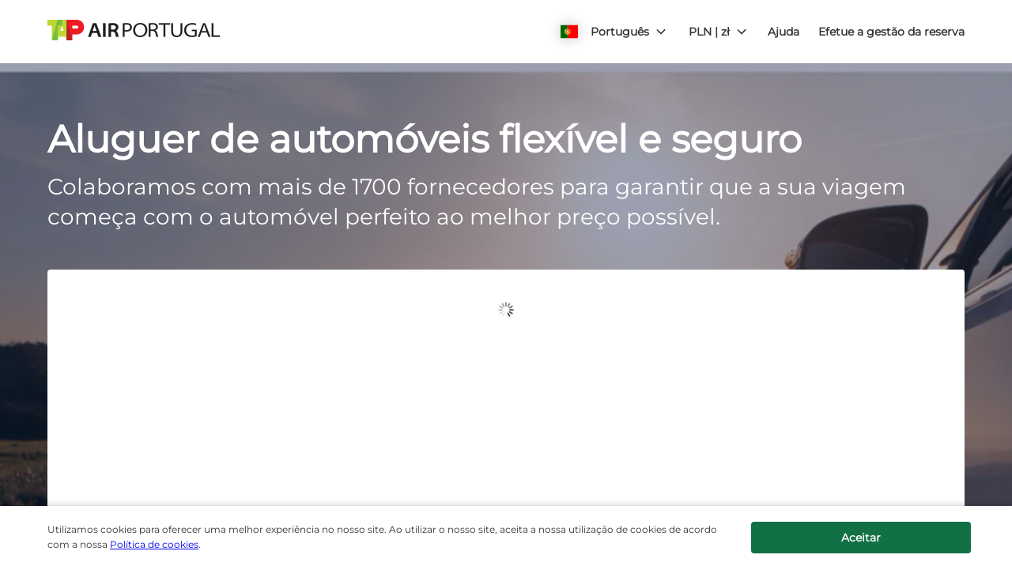

--- FILE ---
content_type: image/svg+xml
request_url: https://ajaxgeo.cartrawler.com/svg-assets/icons/flags/us.svg
body_size: 2188
content:
<?xml version="1.0" encoding="UTF-8"?>
<svg width="640px" height="480px" viewBox="0 0 640 480" version="1.1" xmlns="http://www.w3.org/2000/svg" xmlns:xlink="http://www.w3.org/1999/xlink">
    <title>us</title>
    <g id="Symbols" stroke="none" stroke-width="1" fill="none" fill-rule="evenodd">
        <g id="U/us" fill-rule="nonzero">
            <g id="us">
                <polygon id="Path" points="0 0 640 0 640 480 0 480"></polygon>
                <g id="Group">
                    <path d="M0,0 L640,0 L640,37 L0,37 L0,0 Z M0,74 L640,74 L640,111 L0,111 L0,74 Z M0,148 L640,148 L640,185 L0,185 L0,148 Z M0,222 L640,222 L640,259 L0,259 L0,222 Z M0,295 L640,295 L640,332 L0,332 L0,295 Z M0,369 L640,369 L640,406 L0,406 L0,369 Z M0,443 L640,443 L640,480 L0,480 L0,443 Z" id="Shape" fill="#BD3D44"></path>
                    <path d="M0,37 L640,37 L640,74 L0,74 L0,37 Z M0,111 L640,111 L640,148 L0,148 L0,111 Z M0,185 L640,185 L640,222 L0,222 L0,185 Z M0,258 L640,258 L640,295 L0,295 L0,258 Z M0,332 L640,332 L640,369 L0,369 L0,332 Z M0,406 L640,406 L640,443 L0,443 L0,406 Z" id="Shape" fill="#FFFFFF"></path>
                </g>
                <polygon id="Path" fill="#192F5D" points="0 0 364.78125 0 364.78125 258.46875 0 258.46875"></polygon>
                <path d="M30.375,11.0625 L33.75,21.28125 L44.4375,21.28125 L35.8125,27.5625 L39.09375,37.875 L30.375,31.5 L21.75,37.78125 L25.03125,27.5625 L16.3125,21.28125 L27.1875,21.28125 L30.375,11.0625 Z M91.21875,11.0625 L94.5,21.28125 L105.28125,21.28125 L96.5625,27.5625 L99.84375,37.875 L91.21875,31.5 L82.5,37.78125 L85.78125,27.5625 L77.15625,21.28125 L87.84375,21.28125 L91.21875,11.0625 Z M151.96875,11.0625 L155.34375,21.28125 L165.9375,21.28125 L157.3125,27.5625 L160.59375,37.875 L151.875,31.5 L143.25,37.78125 L146.53125,27.5625 L137.8125,21.28125 L148.59375,21.28125 L151.96875,11.0625 Z M212.8125,11.0625 L216.09375,21.28125 L226.875,21.28125 L218.15625,27.5625 L221.53125,37.875 L212.8125,31.5 L204.09375,37.78125 L207.46875,27.5625 L198.75,21.28125 L209.4375,21.28125 L212.8125,11.0625 Z M273.5625,11.0625 L276.9375,21.28125 L287.625,21.28125 L279,27.5625 L282.28125,37.875 L273.5625,31.5 L264.9375,37.78125 L268.21875,27.5625 L259.59375,21.28125 L270.28125,21.28125 L273.5625,11.0625 Z M334.40625,11.0625 L337.6875,21.28125 L348.46875,21.28125 L339.75,27.5625 L343.125,37.875 L334.40625,31.5 L325.6875,37.78125 L329.0625,27.5625 L320.34375,21.28125 L331.125,21.28125 L334.40625,11.0625 Z M60.84375,36.9375 L64.125,47.15625 L74.90625,47.15625 L66.1875,53.4375 L69.375,63.65625 L60.9375,57.375 L52.21875,63.65625 L55.3125,53.4375 L46.875,47.15625 L57.5625,47.15625 L60.84375,36.9375 Z M121.59375,36.9375 L124.96875,47.15625 L135.65625,47.15625 L126.9375,53.4375 L130.3125,63.65625 L121.59375,57.375 L112.875,63.65625 L116.25,53.4375 L107.53125,47.15625 L118.3125,47.15625 L121.59375,36.9375 Z M182.4375,36.9375 L185.71875,47.15625 L196.5,47.15625 L187.78125,53.4375 L191.0625,63.65625 L182.4375,57.375 L173.71875,63.65625 L177,53.4375 L168.375,47.15625 L179.0625,47.15625 L182.4375,36.9375 Z M243.1875,36.9375 L246.5625,47.15625 L257.25,47.15625 L248.53125,53.4375 L251.90625,63.65625 L243.1875,57.375 L234.5625,63.65625 L237.84375,53.4375 L229.125,47.15625 L240,47.15625 L243.1875,36.9375 Z M304.03125,36.9375 L307.3125,47.15625 L318.09375,47.15625 L309.375,53.4375 L312.65625,63.65625 L304.03125,57.375 L295.3125,63.65625 L298.59375,53.4375 L289.96875,47.15625 L300.65625,47.15625 L304.03125,36.9375 Z M30.375,62.71875 L33.75,73.125 L44.4375,73.125 L35.8125,79.40625 L39.09375,89.625 L30.375,83.25 L21.75,89.625 L25.03125,79.3125 L16.3125,73.03125 L27.1875,73.03125 L30.375,62.71875 Z M91.21875,62.71875 L94.5,73.03125 L105.28125,73.03125 L96.5625,79.3125 L99.84375,89.53125 L91.21875,83.15625 L82.5,89.53125 L85.78125,79.21875 L77.15625,72.9375 L87.84375,72.9375 L91.21875,62.71875 Z M151.96875,62.71875 L155.34375,73.03125 L165.9375,73.03125 L157.3125,79.3125 L160.59375,89.53125 L151.875,83.15625 L143.25,89.53125 L146.53125,79.21875 L137.8125,72.9375 L148.59375,72.9375 L151.96875,62.71875 Z M212.8125,62.71875 L216.09375,73.03125 L226.875,73.03125 L218.15625,79.3125 L221.53125,89.53125 L212.8125,83.15625 L204.09375,89.53125 L207.46875,79.21875 L198.75,72.9375 L209.4375,72.9375 L212.8125,62.71875 Z M273.5625,62.71875 L276.9375,73.03125 L287.625,73.03125 L279,79.3125 L282.28125,89.53125 L273.5625,83.15625 L264.9375,89.53125 L268.21875,79.21875 L259.59375,72.9375 L270.28125,72.9375 L273.5625,62.71875 Z M334.40625,62.71875 L337.6875,73.03125 L348.46875,73.03125 L339.75,79.3125 L343.125,89.53125 L334.40625,83.15625 L325.6875,89.53125 L329.0625,79.21875 L320.34375,72.9375 L331.125,72.9375 L334.40625,62.71875 Z M60.84375,88.59375 L64.125,98.8125 L74.90625,98.8125 L66.1875,105.09375 L69.46875,115.40625 L60.84375,109.03125 L52.125,115.3125 L55.40625,105.09375 L46.78125,98.8125 L57.46875,98.8125 L60.84375,88.59375 Z M121.59375,88.59375 L124.96875,98.8125 L135.65625,98.8125 L126.9375,105.09375 L130.3125,115.40625 L121.59375,109.03125 L112.875,115.3125 L116.25,105.09375 L107.53125,98.8125 L118.3125,98.8125 L121.59375,88.59375 Z M182.4375,88.59375 L185.71875,98.8125 L196.5,98.8125 L187.78125,105.09375 L191.0625,115.40625 L182.4375,109.03125 L173.71875,115.3125 L177,105.09375 L168.375,98.8125 L179.0625,98.8125 L182.4375,88.59375 Z M243.1875,88.59375 L246.5625,98.8125 L257.25,98.8125 L248.625,105.09375 L251.90625,115.40625 L243.1875,109.03125 L234.5625,115.3125 L237.84375,105.09375 L229.125,98.8125 L240,98.8125 L243.1875,88.59375 Z M304.03125,88.59375 L307.3125,98.8125 L318.09375,98.8125 L309.375,105.09375 L312.65625,115.40625 L304.03125,109.03125 L295.3125,115.3125 L298.59375,105.09375 L289.96875,98.8125 L300.65625,98.8125 L304.03125,88.59375 Z M30.375,114.46875 L33.75,124.6875 L44.4375,124.6875 L35.8125,130.96875 L39.09375,141.28125 L30.375,134.90625 L21.75,141.1875 L25.03125,130.96875 L16.3125,124.6875 L27.1875,124.6875 L30.375,114.46875 Z M91.21875,114.46875 L94.5,124.6875 L105.28125,124.6875 L96.5625,130.96875 L99.84375,141.1875 L91.21875,134.90625 L82.5,141.1875 L85.78125,130.96875 L77.15625,124.6875 L87.84375,124.6875 L91.21875,114.46875 Z M151.96875,114.46875 L155.34375,124.6875 L165.9375,124.6875 L157.3125,130.96875 L160.59375,141.28125 L151.875,134.90625 L143.25,141.1875 L146.53125,130.96875 L137.8125,124.6875 L148.59375,124.6875 L151.96875,114.46875 Z M212.8125,114.46875 L216.09375,124.6875 L226.875,124.6875 L218.15625,130.96875 L221.53125,141.28125 L212.8125,134.90625 L204.09375,141.1875 L207.46875,130.96875 L198.75,124.6875 L209.4375,124.6875 L212.8125,114.46875 Z M273.5625,114.46875 L276.9375,124.6875 L287.625,124.6875 L279,130.96875 L282.28125,141.28125 L273.5625,134.90625 L264.9375,141.1875 L268.21875,130.96875 L259.59375,124.6875 L270.28125,124.6875 L273.5625,114.46875 Z M334.40625,114.46875 L337.6875,124.6875 L348.46875,124.6875 L339.75,130.96875 L343.125,141.28125 L334.40625,134.90625 L325.6875,141.1875 L329.0625,130.96875 L320.34375,124.6875 L331.125,124.6875 L334.40625,114.46875 Z M60.84375,140.34375 L64.125,150.5625 L74.90625,150.5625 L66.1875,156.84375 L69.46875,167.0625 L60.84375,160.6875 L52.125,167.0625 L55.40625,156.75 L46.78125,150.46875 L57.46875,150.46875 L60.84375,140.34375 Z M121.59375,140.34375 L124.96875,150.5625 L135.65625,150.5625 L126.9375,156.84375 L130.3125,167.0625 L121.59375,160.6875 L112.875,167.0625 L116.25,156.75 L107.53125,150.46875 L118.3125,150.46875 L121.59375,140.34375 Z M182.4375,140.34375 L185.71875,150.5625 L196.5,150.5625 L187.78125,156.84375 L191.0625,167.0625 L182.4375,160.6875 L173.71875,167.0625 L177,156.75 L168.375,150.46875 L179.0625,150.46875 L182.4375,140.34375 Z M243.1875,140.34375 L246.5625,150.5625 L257.25,150.5625 L248.625,156.84375 L251.90625,167.0625 L243.1875,160.6875 L234.5625,167.0625 L237.84375,156.75 L229.125,150.46875 L240,150.46875 L243.1875,140.34375 Z M304.03125,140.34375 L307.3125,150.5625 L318.09375,150.5625 L309.375,156.84375 L312.65625,167.0625 L304.03125,160.6875 L295.3125,167.0625 L298.59375,156.75 L289.96875,150.46875 L300.65625,150.46875 L304.03125,140.34375 Z M30.375,166.125 L33.75,176.4375 L44.4375,176.4375 L35.8125,182.71875 L39.09375,192.84375 L30.375,186.5625 L21.75,192.84375 L25.03125,182.625 L16.3125,176.34375 L27.1875,176.34375 L30.375,166.125 Z M91.21875,166.125 L94.5,176.4375 L105.28125,176.4375 L96.5625,182.71875 L99.9375,192.84375 L91.21875,186.5625 L82.5,192.84375 L85.875,182.625 L77.15625,176.34375 L87.84375,176.34375 L91.21875,166.125 Z M151.96875,166.125 L155.34375,176.4375 L165.9375,176.4375 L157.3125,182.71875 L160.59375,192.84375 L151.875,186.5625 L143.25,192.84375 L146.53125,182.625 L137.8125,176.34375 L148.59375,176.34375 L151.96875,166.125 Z M212.8125,166.125 L216.09375,176.4375 L226.875,176.4375 L218.15625,182.71875 L221.53125,192.84375 L212.8125,186.5625 L204.09375,192.84375 L207.46875,182.625 L198.75,176.34375 L209.4375,176.34375 L212.8125,166.125 Z M273.5625,166.125 L276.9375,176.4375 L287.625,176.4375 L279,182.71875 L282.28125,192.84375 L273.5625,186.5625 L264.9375,192.84375 L268.21875,182.625 L259.59375,176.34375 L270.28125,176.34375 L273.5625,166.125 Z M334.40625,166.125 L337.6875,176.4375 L348.46875,176.4375 L339.75,182.71875 L343.125,192.84375 L334.40625,186.5625 L325.6875,192.84375 L329.0625,182.625 L320.34375,176.34375 L331.125,176.34375 L334.40625,166.125 Z M60.84375,192 L64.125,202.21875 L74.90625,202.21875 L66.1875,208.5 L69.46875,218.8125 L60.84375,212.4375 L52.125,218.71875 L55.40625,208.5 L46.78125,202.21875 L57.46875,202.21875 L60.84375,192 Z M121.59375,192 L124.96875,202.21875 L135.65625,202.21875 L126.9375,208.5 L130.3125,218.8125 L121.59375,212.4375 L112.875,218.71875 L116.25,208.5 L107.53125,202.21875 L118.3125,202.21875 L121.59375,192 Z M182.4375,192 L185.71875,202.21875 L196.5,202.21875 L187.78125,208.5 L191.0625,218.8125 L182.4375,212.4375 L173.71875,218.71875 L177,208.5 L168.375,202.21875 L179.0625,202.21875 L182.4375,192 Z M243.1875,192 L246.5625,202.21875 L257.25,202.21875 L248.625,208.5 L251.90625,218.8125 L243.1875,212.4375 L234.5625,218.71875 L237.84375,208.5 L229.125,202.21875 L240,202.21875 L243.1875,192 Z M304.03125,192 L307.3125,202.21875 L318.09375,202.21875 L309.375,208.5 L312.65625,218.8125 L304.03125,212.4375 L295.3125,218.71875 L298.59375,208.5 L289.96875,202.21875 L300.65625,202.21875 L304.03125,192 Z M30.375,217.875 L33.75,228.09375 L44.4375,228.09375 L35.8125,234.375 L39.09375,244.59375 L30.375,238.3125 L21.75,244.59375 L25.03125,234.28125 L16.3125,228 L27.1875,228 L30.375,217.875 Z M91.21875,217.875 L94.5,228.09375 L105.28125,228.09375 L96.5625,234.375 L99.9375,244.59375 L91.21875,238.3125 L82.5,244.59375 L85.875,234.28125 L77.15625,228 L87.84375,228 L91.21875,217.875 Z M151.96875,217.875 L155.34375,228.09375 L165.9375,228.09375 L157.5,234.375 L160.78125,244.59375 L152.0625,238.3125 L143.4375,244.59375 L146.71875,234.28125 L138,228 L148.78125,228 L151.96875,217.875 Z M212.8125,217.875 L216.09375,228.09375 L226.875,228.09375 L218.15625,234.375 L221.53125,244.59375 L212.8125,238.3125 L204.09375,244.59375 L207.46875,234.28125 L198.75,228 L209.4375,228 L212.8125,217.875 Z M273.5625,217.875 L276.9375,228.09375 L287.625,228.09375 L279,234.375 L282.28125,244.59375 L273.5625,238.3125 L264.9375,244.59375 L268.21875,234.28125 L259.59375,228 L270.28125,228 L273.5625,217.875 Z M334.40625,217.875 L337.6875,228.09375 L348.46875,228.09375 L339.75,234.375 L343.125,244.59375 L334.40625,238.3125 L325.6875,244.59375 L329.0625,234.28125 L320.34375,228 L331.125,228 L334.40625,217.875 Z" id="Shape" fill="#FFFFFF"></path>
            </g>
        </g>
    </g>
</svg>